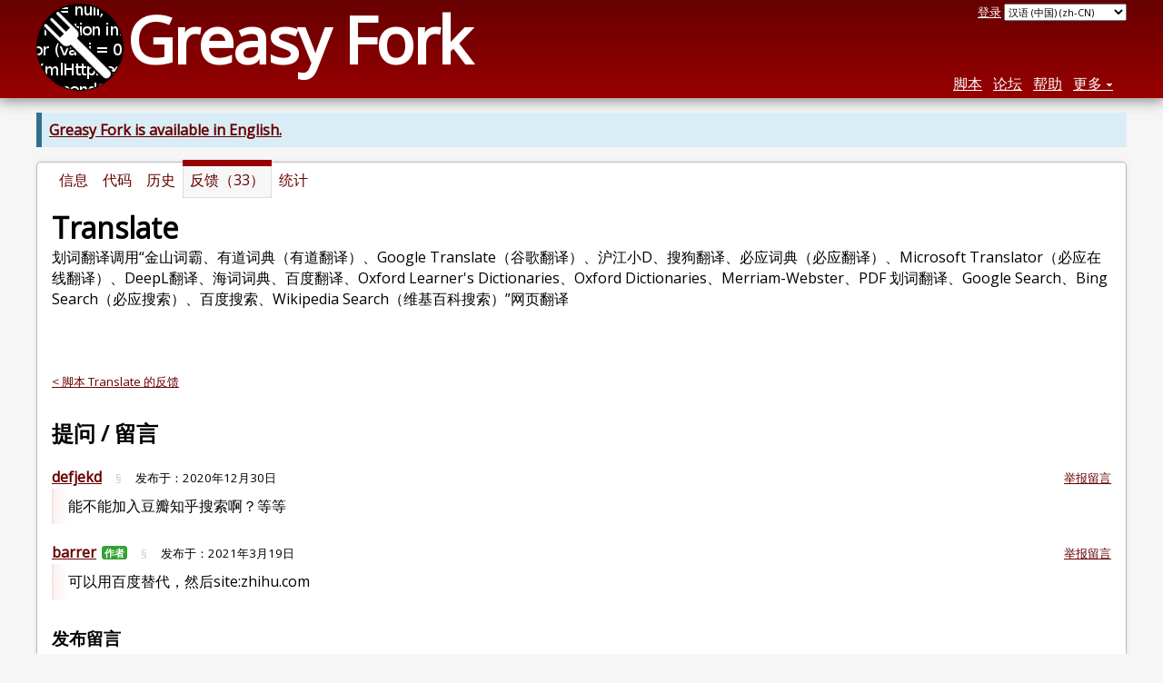

--- FILE ---
content_type: text/html; charset=utf-8
request_url: https://greasyfork.org/zh-CN/scripts/34921-translate/discussions/71711
body_size: 4153
content:


<!DOCTYPE html>
<html lang="zh-CN">
<head>
  <title>Translate - 反馈</title>
  <meta name="description" value="Feedback on Translate">
  <meta name="viewport" content="width=device-width, initial-scale=1">
  
  <script src="/vite/assets/application-Cq_w4-No.js" crossorigin="anonymous" type="module"></script><link rel="stylesheet" href="/vite/assets/application-DwLncSsV.css" media="screen" />
    <meta name="csrf-param" content="authenticity_token" />
<meta name="csrf-token" content="yigWG_ql3K1jKqsSNMqKq6LyMRJRtl1NgXoVvwkJd3hsTRrMHtbZ8Po2Xq2f_2Mn7Lvr4P1km7GoMbq7kVPA2g" />
    <meta name="clckd" content="bf6242cc3039bff31a7815dff8ee247b" />
    <meta name="lhverifycode" content="32dc01246faccb7f5b3cad5016dd5033" />
  <link rel="canonical" href="https://greasyfork.org/zh-CN/scripts/34921-translate/discussions/71711">
  <link rel="icon" href="/vite/assets/blacklogo16-DftkYuVe.png">
  <link rel="stylesheet" href="https://fonts.googleapis.com/css?family=Open+Sans&amp;display=swap" media="print" onload="this.media='all'; this.onload=null;">
<noscript><link rel="stylesheet" href="https://fonts.googleapis.com/css?family=Open+Sans&amp;display=swap"></noscript>

    <link rel="alternate" hreflang="x-default" href="/scripts/34921-translate/discussions/71711">
      <link rel="alternate" hreflang="ar" href="/ar/scripts/34921-translate/discussions/71711">
      <link rel="alternate" hreflang="be" href="/be/scripts/34921-translate/discussions/71711">
      <link rel="alternate" hreflang="bg" href="/bg/scripts/34921-translate/discussions/71711">
      <link rel="alternate" hreflang="ckb" href="/ckb/scripts/34921-translate/discussions/71711">
      <link rel="alternate" hreflang="cs" href="/cs/scripts/34921-translate/discussions/71711">
      <link rel="alternate" hreflang="da" href="/da/scripts/34921-translate/discussions/71711">
      <link rel="alternate" hreflang="de" href="/de/scripts/34921-translate/discussions/71711">
      <link rel="alternate" hreflang="el" href="/el/scripts/34921-translate/discussions/71711">
      <link rel="alternate" hreflang="en" href="/en/scripts/34921-translate/discussions/71711">
      <link rel="alternate" hreflang="eo" href="/eo/scripts/34921-translate/discussions/71711">
      <link rel="alternate" hreflang="es" href="/es/scripts/34921-translate/discussions/71711">
      <link rel="alternate" hreflang="es-419" href="/es-419/scripts/34921-translate/discussions/71711">
      <link rel="alternate" hreflang="fi" href="/fi/scripts/34921-translate/discussions/71711">
      <link rel="alternate" hreflang="fr" href="/fr/scripts/34921-translate/discussions/71711">
      <link rel="alternate" hreflang="fr-CA" href="/fr-CA/scripts/34921-translate/discussions/71711">
      <link rel="alternate" hreflang="he" href="/he/scripts/34921-translate/discussions/71711">
      <link rel="alternate" hreflang="hr" href="/hr/scripts/34921-translate/discussions/71711">
      <link rel="alternate" hreflang="hu" href="/hu/scripts/34921-translate/discussions/71711">
      <link rel="alternate" hreflang="id" href="/id/scripts/34921-translate/discussions/71711">
      <link rel="alternate" hreflang="it" href="/it/scripts/34921-translate/discussions/71711">
      <link rel="alternate" hreflang="ja" href="/ja/scripts/34921-translate/discussions/71711">
      <link rel="alternate" hreflang="ka" href="/ka/scripts/34921-translate/discussions/71711">
      <link rel="alternate" hreflang="ko" href="/ko/scripts/34921-translate/discussions/71711">
      <link rel="alternate" hreflang="mr" href="/mr/scripts/34921-translate/discussions/71711">
      <link rel="alternate" hreflang="nb" href="/nb/scripts/34921-translate/discussions/71711">
      <link rel="alternate" hreflang="nl" href="/nl/scripts/34921-translate/discussions/71711">
      <link rel="alternate" hreflang="pl" href="/pl/scripts/34921-translate/discussions/71711">
      <link rel="alternate" hreflang="pt-BR" href="/pt-BR/scripts/34921-translate/discussions/71711">
      <link rel="alternate" hreflang="ro" href="/ro/scripts/34921-translate/discussions/71711">
      <link rel="alternate" hreflang="ru" href="/ru/scripts/34921-translate/discussions/71711">
      <link rel="alternate" hreflang="sk" href="/sk/scripts/34921-translate/discussions/71711">
      <link rel="alternate" hreflang="sr" href="/sr/scripts/34921-translate/discussions/71711">
      <link rel="alternate" hreflang="sv" href="/sv/scripts/34921-translate/discussions/71711">
      <link rel="alternate" hreflang="th" href="/th/scripts/34921-translate/discussions/71711">
      <link rel="alternate" hreflang="tr" href="/tr/scripts/34921-translate/discussions/71711">
      <link rel="alternate" hreflang="uk" href="/uk/scripts/34921-translate/discussions/71711">
      <link rel="alternate" hreflang="ug" href="/ug/scripts/34921-translate/discussions/71711">
      <link rel="alternate" hreflang="vi" href="/vi/scripts/34921-translate/discussions/71711">
      <link rel="alternate" hreflang="zh-CN" href="/zh-CN/scripts/34921-translate/discussions/71711">
      <link rel="alternate" hreflang="zh-TW" href="/zh-TW/scripts/34921-translate/discussions/71711">


  <link rel="search" href="/zh-CN/opensearch.xml" type="application/opensearchdescription+xml" title="Greasy Fork 搜索" hreflang="zh-CN">

    <!-- Global site tag (gtag.js) - Google Analytics -->
    <script async src="https://www.googletagmanager.com/gtag/js?id=G-7NMRNRYW7C"></script>
    <script>
      window.dataLayer = window.dataLayer || [];
      function gtag(){dataLayer.push(arguments);}
      gtag('js', new Date());
      gtag('config', 'G-7NMRNRYW7C', {
        'ad_method': 'ea',
        'ad_method_variant': 'zh-CN',
        'action': 'discussions/show'
      });
    </script>

    <script async src="https://media.ethicalads.io/media/client/ethicalads.min.js" onerror="if (typeof gtag !== 'undefined') { gtag('event', 'EthicalAds placement', { 'ea_campaign_type': '(error)' })};switchToEaFallback()"></script>

    <meta name="twitter:card" content="summary">
  <meta property="og:title" content="Translate">
  <meta property="og:url" content="https://greasyfork.org/scripts/34921-translate">
  <meta property="og:description" content="划词翻译调用“金山词霸、有道词典（有道翻译）、Google Translate（谷歌翻译）、沪江小D、搜狗翻译、必应词典（必应翻译）、Microsoft Translator（必应在线翻译）、DeepL翻译、海词词典、百度翻译、Oxford Learner&#39;s Dictionaries、Oxford Dictionaries、Merriam-Webster、PDF 划词翻译、Google Search、Bing Search（必应搜索）、百度搜索、Wikipedia Search（维基百科搜索）”网页翻译">

</head>
<body>

  <header id="main-header">
    <div class="width-constraint">
      <div id="site-name">
        <a href="/zh-CN"><img alt="" width="96" height="96" src="/vite/assets/blacklogo96-CxYTSM_T.png" /></a>
        <div id="site-name-text">
          <h1><a href="/zh-CN">Greasy Fork</a></h1>
        </div>
      </div>
      <div id="site-nav">
        <div id="nav-user-info">
            <span class="sign-in-link"><a rel="nofollow" href="/zh-CN/users/sign_in?return_to=%2Fzh-CN%2Fscripts%2F34921-translate%2Fdiscussions%2F71711">登录</a></span>

                      <form class="language-selector" action="/scripts/34921-translate/discussions/71711">
              <select class="language-selector-locale" name="locale" data-translate-url="https://github.com/greasyfork-org/greasyfork/wiki/Translating-Greasy-Fork">
                    <option data-language-url="/ar/scripts/34921-translate/discussions/71711" value="ar">
                      阿拉伯语 (ar)
                    </option>
                    <option data-language-url="/be/scripts/34921-translate/discussions/71711" value="be">
                      白俄罗斯语 (be)
                    </option>
                    <option data-language-url="/bg/scripts/34921-translate/discussions/71711" value="bg">
                      保加利亚语 (bg)
                    </option>
                    <option data-language-url="/pl/scripts/34921-translate/discussions/71711" value="pl">
                      波兰语 (pl)
                    </option>
                    <option data-language-url="/ko/scripts/34921-translate/discussions/71711" value="ko">
                      朝鲜语 (ko)
                    </option>
                    <option data-language-url="/da/scripts/34921-translate/discussions/71711" value="da">
                      丹麦语 (da)
                    </option>
                    <option data-language-url="/de/scripts/34921-translate/discussions/71711" value="de">
                      德语 (de)
                    </option>
                    <option data-language-url="/ru/scripts/34921-translate/discussions/71711" value="ru">
                      俄语 (ru)
                    </option>
                    <option data-language-url="/fr/scripts/34921-translate/discussions/71711" value="fr">
                      法语 (fr)
                    </option>
                    <option data-language-url="/fr-CA/scripts/34921-translate/discussions/71711" value="fr-CA">
                      法语 (加拿大) (fr-CA)
                    </option>
                    <option data-language-url="/fi/scripts/34921-translate/discussions/71711" value="fi">
                      芬兰语 (fi)
                    </option>
                    <option data-language-url="/ka/scripts/34921-translate/discussions/71711" value="ka">
                      格鲁吉亚语 (ka)
                    </option>
                    <option data-language-url="/zh-TW/scripts/34921-translate/discussions/71711" value="zh-TW">
                      汉语 (台湾) (zh-TW)
                    </option>
                    <option data-language-url="/zh-CN/scripts/34921-translate/discussions/71711" value="zh-CN" selected>
                      汉语 (中国) (zh-CN)
                    </option>
                    <option data-language-url="/nl/scripts/34921-translate/discussions/71711" value="nl">
                      荷兰语 (nl)
                    </option>
                    <option data-language-url="/cs/scripts/34921-translate/discussions/71711" value="cs">
                      捷克语 (cs)
                    </option>
                    <option data-language-url="/hr/scripts/34921-translate/discussions/71711" value="hr">
                      克罗地亚语 (hr)
                    </option>
                    <option data-language-url="/ro/scripts/34921-translate/discussions/71711" value="ro">
                      罗马尼亚语 (ro)
                    </option>
                    <option data-language-url="/mr/scripts/34921-translate/discussions/71711" value="mr">
                      马拉提语 (mr)
                    </option>
                    <option data-language-url="/nb/scripts/34921-translate/discussions/71711" value="nb">
                      挪威布克莫尔语 (nb)
                    </option>
                    <option data-language-url="/pt-BR/scripts/34921-translate/discussions/71711" value="pt-BR">
                      葡萄牙语 (巴西) (pt-BR)
                    </option>
                    <option data-language-url="/ja/scripts/34921-translate/discussions/71711" value="ja">
                      日语 (ja)
                    </option>
                    <option data-language-url="/sv/scripts/34921-translate/discussions/71711" value="sv">
                      瑞典语 (sv)
                    </option>
                    <option data-language-url="/sr/scripts/34921-translate/discussions/71711" value="sr">
                      塞尔维亚语 (sr)
                    </option>
                    <option data-language-url="/eo/scripts/34921-translate/discussions/71711" value="eo">
                      世界语 (eo)
                    </option>
                    <option data-language-url="/sk/scripts/34921-translate/discussions/71711" value="sk">
                      斯洛伐克语 (sk)
                    </option>
                    <option data-language-url="/th/scripts/34921-translate/discussions/71711" value="th">
                      泰语 (th)
                    </option>
                    <option data-language-url="/tr/scripts/34921-translate/discussions/71711" value="tr">
                      土耳其语 (tr)
                    </option>
                    <option data-language-url="/ug/scripts/34921-translate/discussions/71711" value="ug">
                      维吾尔语 (ug)
                    </option>
                    <option data-language-url="/uk/scripts/34921-translate/discussions/71711" value="uk">
                      乌克兰语 (uk)
                    </option>
                    <option data-language-url="/es/scripts/34921-translate/discussions/71711" value="es">
                      西班牙语 (es)
                    </option>
                    <option data-language-url="/es-419/scripts/34921-translate/discussions/71711" value="es-419">
                      西班牙语 (es-419)
                    </option>
                    <option data-language-url="/he/scripts/34921-translate/discussions/71711" value="he">
                      希伯来语 (he)
                    </option>
                    <option data-language-url="/el/scripts/34921-translate/discussions/71711" value="el">
                      现代希腊语 (el)
                    </option>
                    <option data-language-url="/hu/scripts/34921-translate/discussions/71711" value="hu">
                      匈牙利语 (hu)
                    </option>
                    <option data-language-url="/it/scripts/34921-translate/discussions/71711" value="it">
                      意大利语 (it)
                    </option>
                    <option data-language-url="/id/scripts/34921-translate/discussions/71711" value="id">
                      印尼语 (id)
                    </option>
                    <option data-language-url="/en/scripts/34921-translate/discussions/71711" value="en">
                      英语 (en)
                    </option>
                    <option data-language-url="/vi/scripts/34921-translate/discussions/71711" value="vi">
                      越南语 (vi)
                    </option>
                    <option data-language-url="/ckb/scripts/34921-translate/discussions/71711" value="ckb">
                      کوردیی ناوەندی (ckb)
                    </option>
                <option value="help">Help us translate!</option>
              </select><input class="language-selector-submit" type="submit" value="→">
            </form>

        </div>
        <nav>
          <li class="scripts-index-link"><a href="/zh-CN/scripts">脚本</a></li>
            <li class="forum-link"><a href="/zh-CN/discussions">论坛</a></li>
          <li class="help-link"><a href="/zh-CN/help">帮助</a></li>
          <li class="with-submenu">
            <a href="#" onclick="return false">更多</a>
            <nav>
              <li><a href="/zh-CN/search">高级搜索</a></li>
              <li><a href="/zh-CN/users">用户列表</a></li>
              <li><a href="/zh-CN/scripts/libraries">库</a></li>
              <li><a href="/zh-CN/moderator_actions">管理日志</a></li>
            </nav>
          </li>
        </nav>
      </div>

      <div id="mobile-nav">
        <div class="mobile-nav-opener">☰</div>
        <nav class="collapsed">
          <li class="scripts-index-link"><a href="/zh-CN/scripts">脚本</a></li>
          <li class="forum-link"><a href="/zh-CN/discussions">论坛</a></li>
          <li class="help-link"><a href="/zh-CN/help">帮助</a></li>
          <li><a href="/zh-CN/search">高级搜索</a></li>
          <li><a href="/zh-CN/users">用户列表</a></li>
          <li><a href="/zh-CN/scripts/libraries">库</a></li>
          <li><a href="/zh-CN/moderator_actions">管理日志</a></li>
            <li class="multi-link-nav">
              <span class="sign-in-link"><a rel="nofollow" href="/zh-CN/users/sign_in?return_to=%2Fzh-CN%2Fscripts%2F34921-translate%2Fdiscussions%2F71711">登录</a></span>
            </li>
          <li>            <form class="language-selector" action="/scripts/34921-translate/discussions/71711">
              <select class="language-selector-locale" name="locale" data-translate-url="https://github.com/greasyfork-org/greasyfork/wiki/Translating-Greasy-Fork">
                    <option data-language-url="/ar/scripts/34921-translate/discussions/71711" value="ar">
                      阿拉伯语 (ar)
                    </option>
                    <option data-language-url="/be/scripts/34921-translate/discussions/71711" value="be">
                      白俄罗斯语 (be)
                    </option>
                    <option data-language-url="/bg/scripts/34921-translate/discussions/71711" value="bg">
                      保加利亚语 (bg)
                    </option>
                    <option data-language-url="/pl/scripts/34921-translate/discussions/71711" value="pl">
                      波兰语 (pl)
                    </option>
                    <option data-language-url="/ko/scripts/34921-translate/discussions/71711" value="ko">
                      朝鲜语 (ko)
                    </option>
                    <option data-language-url="/da/scripts/34921-translate/discussions/71711" value="da">
                      丹麦语 (da)
                    </option>
                    <option data-language-url="/de/scripts/34921-translate/discussions/71711" value="de">
                      德语 (de)
                    </option>
                    <option data-language-url="/ru/scripts/34921-translate/discussions/71711" value="ru">
                      俄语 (ru)
                    </option>
                    <option data-language-url="/fr/scripts/34921-translate/discussions/71711" value="fr">
                      法语 (fr)
                    </option>
                    <option data-language-url="/fr-CA/scripts/34921-translate/discussions/71711" value="fr-CA">
                      法语 (加拿大) (fr-CA)
                    </option>
                    <option data-language-url="/fi/scripts/34921-translate/discussions/71711" value="fi">
                      芬兰语 (fi)
                    </option>
                    <option data-language-url="/ka/scripts/34921-translate/discussions/71711" value="ka">
                      格鲁吉亚语 (ka)
                    </option>
                    <option data-language-url="/zh-TW/scripts/34921-translate/discussions/71711" value="zh-TW">
                      汉语 (台湾) (zh-TW)
                    </option>
                    <option data-language-url="/zh-CN/scripts/34921-translate/discussions/71711" value="zh-CN" selected>
                      汉语 (中国) (zh-CN)
                    </option>
                    <option data-language-url="/nl/scripts/34921-translate/discussions/71711" value="nl">
                      荷兰语 (nl)
                    </option>
                    <option data-language-url="/cs/scripts/34921-translate/discussions/71711" value="cs">
                      捷克语 (cs)
                    </option>
                    <option data-language-url="/hr/scripts/34921-translate/discussions/71711" value="hr">
                      克罗地亚语 (hr)
                    </option>
                    <option data-language-url="/ro/scripts/34921-translate/discussions/71711" value="ro">
                      罗马尼亚语 (ro)
                    </option>
                    <option data-language-url="/mr/scripts/34921-translate/discussions/71711" value="mr">
                      马拉提语 (mr)
                    </option>
                    <option data-language-url="/nb/scripts/34921-translate/discussions/71711" value="nb">
                      挪威布克莫尔语 (nb)
                    </option>
                    <option data-language-url="/pt-BR/scripts/34921-translate/discussions/71711" value="pt-BR">
                      葡萄牙语 (巴西) (pt-BR)
                    </option>
                    <option data-language-url="/ja/scripts/34921-translate/discussions/71711" value="ja">
                      日语 (ja)
                    </option>
                    <option data-language-url="/sv/scripts/34921-translate/discussions/71711" value="sv">
                      瑞典语 (sv)
                    </option>
                    <option data-language-url="/sr/scripts/34921-translate/discussions/71711" value="sr">
                      塞尔维亚语 (sr)
                    </option>
                    <option data-language-url="/eo/scripts/34921-translate/discussions/71711" value="eo">
                      世界语 (eo)
                    </option>
                    <option data-language-url="/sk/scripts/34921-translate/discussions/71711" value="sk">
                      斯洛伐克语 (sk)
                    </option>
                    <option data-language-url="/th/scripts/34921-translate/discussions/71711" value="th">
                      泰语 (th)
                    </option>
                    <option data-language-url="/tr/scripts/34921-translate/discussions/71711" value="tr">
                      土耳其语 (tr)
                    </option>
                    <option data-language-url="/ug/scripts/34921-translate/discussions/71711" value="ug">
                      维吾尔语 (ug)
                    </option>
                    <option data-language-url="/uk/scripts/34921-translate/discussions/71711" value="uk">
                      乌克兰语 (uk)
                    </option>
                    <option data-language-url="/es/scripts/34921-translate/discussions/71711" value="es">
                      西班牙语 (es)
                    </option>
                    <option data-language-url="/es-419/scripts/34921-translate/discussions/71711" value="es-419">
                      西班牙语 (es-419)
                    </option>
                    <option data-language-url="/he/scripts/34921-translate/discussions/71711" value="he">
                      希伯来语 (he)
                    </option>
                    <option data-language-url="/el/scripts/34921-translate/discussions/71711" value="el">
                      现代希腊语 (el)
                    </option>
                    <option data-language-url="/hu/scripts/34921-translate/discussions/71711" value="hu">
                      匈牙利语 (hu)
                    </option>
                    <option data-language-url="/it/scripts/34921-translate/discussions/71711" value="it">
                      意大利语 (it)
                    </option>
                    <option data-language-url="/id/scripts/34921-translate/discussions/71711" value="id">
                      印尼语 (id)
                    </option>
                    <option data-language-url="/en/scripts/34921-translate/discussions/71711" value="en">
                      英语 (en)
                    </option>
                    <option data-language-url="/vi/scripts/34921-translate/discussions/71711" value="vi">
                      越南语 (vi)
                    </option>
                    <option data-language-url="/ckb/scripts/34921-translate/discussions/71711" value="ckb">
                      کوردیی ناوەندی (ckb)
                    </option>
                <option value="help">Help us translate!</option>
              </select><input class="language-selector-submit" type="submit" value="→">
            </form>
</li>
        </nav>
      </div>

      <script>
        /* submit is handled by js if enabled */
        document.querySelectorAll(".language-selector-submit").forEach((lss) => { lss.style.display = "none" })
      </script>
    </div>
  </header>

  <div class="width-constraint">
      <p class="notice"><b><a href="/en/scripts/34921-translate/discussions/71711">Greasy Fork is available in English.</a></b></p>

      <section id="script-info">
    <ul id="script-links" class="tabs">
      <li><a href="/zh-CN/scripts/34921-translate"><span>信息</span></a></li>
      <li><a href="/zh-CN/scripts/34921-translate/code"><span>代码</span></a></li>
      <li><a href="/zh-CN/scripts/34921-translate/versions"><span>历史</span></a></li>
      <li class="current"><a href="/zh-CN/scripts/34921-translate/feedback"><span>反馈（33）</span></a></li>
      <li><a href="/zh-CN/scripts/34921-translate/stats"><span>统计</span></a></li>
    </ul>
    <header>
      <h2>Translate</h2>
      <p id="script-description" class="script-description">划词翻译调用“金山词霸、有道词典（有道翻译）、Google Translate（谷歌翻译）、沪江小D、搜狗翻译、必应词典（必应翻译）、Microsoft Translator（必应在线翻译）、DeepL翻译、海词词典、百度翻译、Oxford Learner&#39;s Dictionaries、Oxford Dictionaries、Merriam-Webster、PDF 划词翻译、Google Search、Bing Search（必应搜索）、百度搜索、Wikipedia Search（维基百科搜索）”网页翻译</p>
    </header>
    <div id="script-content">
      
  <div id="discussion-show-ea_zh-CN" class="ad flat ethical-ads ethical-ads-text" data-ea-publisher="greasyfork" data-ea-type="text" ></div>


  <p class="discussion-up-level">
    <a href="/zh-CN/scripts/34921-translate/feedback">&lt; 脚本 Translate 的反馈</a>
  </p>

<div class="discussion-header discussion-header-script">
  <div>
    <h2>
      
        提问 / 留言
    </h2>
  </div>
</div>


  <div class="comment" id="comment-176630">
    <div class="comment-meta">
      <div class="comment-meta-item comment-meta-item-main">
        <a class="user-link" href="/zh-CN/users/719848-defjekd">defjekd</a>
      </div>
      <div class="comment-meta-item">
        <a class="self-link" href="/zh-CN/scripts/34921-translate/discussions/71711#comment-176630">§</a>
      </div>
      <div class="comment-meta-item">
        发布于：<relative-time datetime="2020-12-30T12:26:46+00:00" prefix="">2020-12-30</relative-time>
      </div>
      <div class="comment-meta-spacer"></div>
        <div class="comment-meta-item">
            <a class="report-link" rel="nofollow" href="/zh-CN/reports/new?item_class=discussion&amp;item_id=71711">举报留言</a>
        </div>
    </div>
    <div class="user-content">
      <p>能不能加入豆瓣知乎搜索啊？等等</p>
      

    </div>
  </div>
  <div class="comment" id="comment-191475">
    <div class="comment-meta">
      <div class="comment-meta-item comment-meta-item-main">
        <a class="user-link" href="/zh-CN/users/158488-barrer">barrer</a><span class="badge badge-author" title="此脚本的作者">作者</span>
      </div>
      <div class="comment-meta-item">
        <a class="self-link" href="/zh-CN/scripts/34921-translate/discussions/71711#comment-191475">§</a>
      </div>
      <div class="comment-meta-item">
        发布于：<relative-time datetime="2021-03-19T01:01:21+00:00" prefix="">2021-03-19</relative-time>
      </div>
      <div class="comment-meta-spacer"></div>
        <div class="comment-meta-item">
            <a class="report-link" rel="nofollow" href="/zh-CN/reports/new?item_class=comment&amp;item_id=191475">举报留言</a>
        </div>
    </div>
    <div class="user-content">
      <p>可以用百度替代，然后site:zhihu.com</p>
      

    </div>
  </div>
  <div id="post-reply" class="post-reply">
    <h3>发布留言</h3>
      <p>
        <a rel="nofollow" href="/zh-CN/users/sign_in?return_to=%2Fzh-CN%2Fscripts%2F34921-translate%2Fdiscussions%2F71711">登录以发布留言。</a>
      </p>
  </div>

    </div>
  </section>


    
  </div>

    <script>
      (function (d) {
      window.rum = {key: '29razx6j'};
      var script = d.createElement('script');
      script.src = 'https://cdn.perfops.net/rom3/rom3.min.js';
      script.type = 'text/javascript';
      script.defer = true;
      script.async = true;
      d.getElementsByTagName('head')[0].appendChild(script);
      })(document);
    </script>
<script defer src="https://static.cloudflareinsights.com/beacon.min.js/vcd15cbe7772f49c399c6a5babf22c1241717689176015" integrity="sha512-ZpsOmlRQV6y907TI0dKBHq9Md29nnaEIPlkf84rnaERnq6zvWvPUqr2ft8M1aS28oN72PdrCzSjY4U6VaAw1EQ==" data-cf-beacon='{"version":"2024.11.0","token":"3b2c78865ea34bf4ad258da879f720f8","r":1,"server_timing":{"name":{"cfCacheStatus":true,"cfEdge":true,"cfExtPri":true,"cfL4":true,"cfOrigin":true,"cfSpeedBrain":true},"location_startswith":null}}' crossorigin="anonymous"></script>
</body>
</html>

